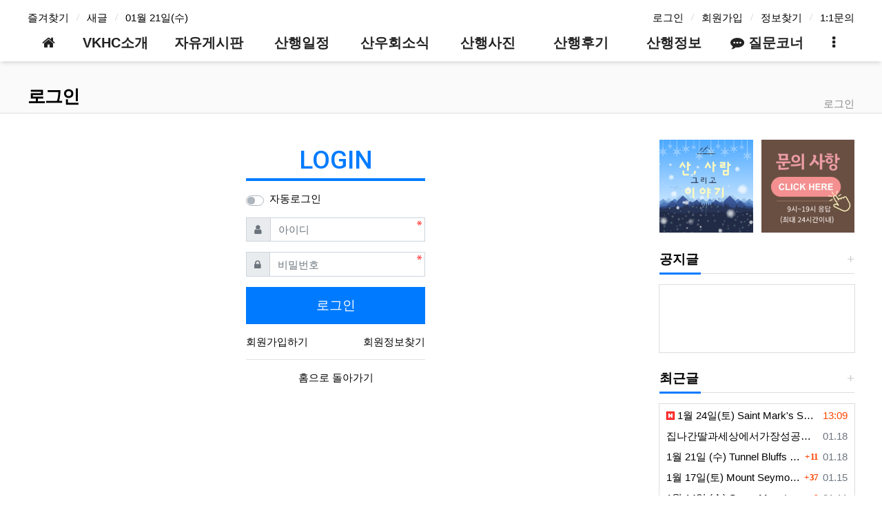

--- FILE ---
content_type: text/html; charset=utf-8
request_url: https://vkhc.com/bbs/login.php?&url=https%3A%2F%2Fvkhc.com%2Fbbs%2Fboard.php%3Fbo_table%3Dnotice
body_size: 34843
content:
<!doctype html>
<html lang="ko" class="is-pc">
<head>
<meta charset="utf-8">
<meta http-equiv="imagetoolbar" content="no">
<meta http-equiv="X-UA-Compatible" content="IE=edge">
<title>로그인 | 밴쿠버한인산우회</title>
<link rel="stylesheet" href="https://vkhc.com/nariya/app/bs4/css/bootstrap.min.css" type="text/css">
<link rel="stylesheet" href="https://vkhc.com/nariya/css/nariya.css" type="text/css">
<link rel="stylesheet" href="https://vkhc.com/theme/NB-Basic/css/theme.css" type="text/css">
<link rel="stylesheet" href="https://vkhc.com/theme/NB-Basic/css/font/Apple-SD-Gothic-Neo-15px.css" type="text/css">
<link rel="stylesheet" href="https://vkhc.com/theme/NB-Basic/css/color/Basic.css" type="text/css">
<link rel="stylesheet" href="https://vkhc.com/nariya/app/owlcarousel/assets/owl.carousel.css?ver=2303229">
<link rel="stylesheet" href="https://vkhc.com/theme/NB-Basic/layout/lnb/lnb-vkhc/lnb.css?ver=2303229">
<link rel="stylesheet" href="https://vkhc.com/theme/NB-Basic/layout/menu/menu-vkhc/menu.css?ver=2303229">
<link rel="stylesheet" href="https://vkhc.com/theme/NB-Basic/layout/title/title-basic/title.css?ver=2303229">
<link rel="stylesheet" href="https://vkhc.com/skin/member/NB-Basic/style.css?ver=2303229">
<link rel="stylesheet" href="https://vkhc.com/theme/NB-Basic/widget/basic-banner/widget.css?ver=2303229">
<link rel="stylesheet" href="https://vkhc.com/theme/NB-Basic/widget/basic-wr-list/widget.css?ver=2303229">
<link rel="stylesheet" href="https://vkhc.com/theme/NB-Basic/widget/basic-wr-comment-list/widget.css?ver=2303229">
<link rel="stylesheet" href="https://vkhc.com/theme/NB-Basic/layout/footer/footer-vkhc/footer.css?ver=2303229">
<link rel="stylesheet" href="https://vkhc.com/theme/NB-Basic/layout/sidebar/sidebar-basic/sidebar.css?ver=2303229">
<link rel="stylesheet" href="https://vkhc.com/js/font-awesome/css/font-awesome.min.css" type="text/css">
<script>
// 자바스크립트에서 사용하는 전역변수 선언
var g5_url       = "https://vkhc.com";
var g5_bbs_url   = "https://vkhc.com/bbs";
var g5_is_member = "";
var g5_is_admin  = "";
var g5_is_mobile = "";
var g5_bo_table  = "";
var g5_sca       = "";
var g5_editor    = "";
var g5_plugin_url = "https://vkhc.com/plugin";
var g5_cookie_domain = ".vkhc.com";
</script>
<script src="https://vkhc.com/nariya/js/jquery-3.5.1.min.js"></script>
<script src="https://vkhc.com/nariya/js/common.js?ver=2304171"></script>
<script src="https://vkhc.com/js/wrest.js?ver=2304171"></script>
<script src="https://vkhc.com/js/placeholders.min.js"></script>
<script src="https://vkhc.com/nariya/app/bs4/js/bootstrap.bundle.min.js"></script>
<script src="https://vkhc.com/nariya/js/nariya.js?ver=2304171"></script>
<script src="https://vkhc.com/theme/NB-Basic/js/theme.js"></script>
<script src="https://vkhc.com/theme/NB-Basic/layout/lnb/lnb-vkhc/lnb.js?ver=2304171"></script>
<script src="https://vkhc.com/nariya/app/owlcarousel/owl.carousel.min.js?ver=2304171"></script>
<script src="https://vkhc.com/theme/NB-Basic/layout/sidebar/sidebar-basic/sidebar.js?ver=2304171"></script>
</head>
<body class="responsive is-square">
<style>
	.nt-container { max-width:1200px; }
	.no-responsive .wrapper { min-width:1240px; }
</style>
<div class="wrapper m-auto overflow-hidden">
	<div id="nt_header">
		<div id="nt_sticky">
		
<aside id="nt_lnb" class="d-none d-md-block f-de font-weight-normal">
	<h3 class="sr-only">상단 네비</h3>
	<div class="nt-container clearfix pt-3 px-3 px-sm-4 px-xl-0">
		<!-- LNB Left -->
		<ul class="float-left">
			<li><a href="javascript:;" id="favorite">즐겨찾기</a></li>
			<li><a href="https://vkhc.com/bbs/new.php">새글</a></li>
			<li><a>01월 21일(수)</a></li>
		</ul>
		<!-- LNB Right -->
		<ul class="float-right">
					<li><a href="https://vkhc.com/bbs/login.php?url=https%3A%2F%2Fvkhc.com%2Fbbs%2Fboard.php%3Fbo_table%3Dnotice">로그인</a></li>
			<li><a href="https://vkhc.com/bbs/register.php">회원가입</a></li>
			<li><a href="https://vkhc.com/bbs/password_lost.php" class="win_password_lost">정보찾기</a></li>
								<li><a href="https://vkhc.com/bbs/qalist.php">1:1문의</a></li>
			
			
				</ul>
	</div>
</aside>
<style>
#nt_menu .me-sw { 
	width:170px; 
}
</style>
<div id="nt_menu_wrap">

	<!-- Mobile Header -->
	<header id="header_mo" class="d-block d-md-none">
		<div class="bg-black px-3 px-sm-4">
			<h3 class="clearfix text-center f-mo font-weight-bold en">
				<a href="javascript:;" onclick="sidebar_open('sidebar-menu');" class="float-left">
					<i class="fa fa-bars" aria-hidden="true"></i>
					<span class="sr-only">메뉴</span>
				</a>
				<a data-toggle="collapse" href="#search_mo" aria-expanded="false" aria-controls="search_mo" class="float-right">
					<i class="fa fa-search" aria-hidden="true"></i>
					<span class="sr-only">검색</span>
				</a>
				<!-- Mobile Logo -->
				<a href="https://vkhc.com" class="logo-text">
					VKHC 밴쿠버한인산우회				</a>
			</h3>
		</div>

		<!-- Mobile Search -->
		<div id="search_mo" class="collapse">
			<div class="mb-0 p-3 px-sm-4 d-block d-lg-none bg-light border-bottom">
				<form name="mosearch" method="get" action="https://vkhc.com/bbs/search.php" onsubmit="return tsearch_submit(this);" class="mb-0">
				<input type="hidden" name="sfl" value="wr_subject||wr_content">
				<input type="hidden" name="sop" value="and">
					<div class="input-group">
						<input id="mo_top_search" type="text" name="stx" class="form-control" value="" placeholder="검색어">
						<span class="input-group-append">
							<button type="submit" class="btn btn-primary"><i class="fa fa-search"></i></button>
						</span>
					</div>
				</form>
			</div>
		</div>
	</header>

	<nav id="nt_menu" class="bg-white d-none d-md-block font-weight-normal">
		<h3 class="sr-only">메인 메뉴</h3>
		<div class="nt-container">
			<div class="d-flex">
				<div class="flex-grow-1 order-2 me-list">
					<ul class="row m-0 me-ul nav-slide">
											<li class="col p-0 me-li">
							<a class="me-a f-md en" href="https://vkhc.com/about" target="_self">
								<i class="fa empty" aria-hidden="true"></i>
								VKHC소개							</a>
													</li>
											<li class="col p-0 me-li">
							<a class="me-a f-md en" href="https://vkhc.com/free" target="_self">
								<i class="fa empty" aria-hidden="true"></i>
								자유게시판							</a>
													</li>
											<li class="col p-0 me-li">
							<a class="me-a f-md en" href="https://vkhc.com/schedule" target="_self">
								<i class="fa empty" aria-hidden="true"></i>
								산행일정							</a>
													</li>
											<li class="col p-0 me-li">
							<a class="me-a f-md en" href="https://vkhc.com/notice" target="_self">
								<i class="fa empty" aria-hidden="true"></i>
								산우회소식							</a>
													</li>
											<li class="col p-0 me-li">
							<a class="me-a f-md en" href="https://vkhc.com/bbs/group.php?gr_id=photo" target="_self">
								<i class="fa empty" aria-hidden="true"></i>
								산행사진							</a>
															<div class="sub-slide sub-1div">
									<ul class="sub-1dul">
																			
										<li class="sub-1dli">
											<a href="https://vkhc.com/gallery" class="me-sh sub-1da" target="_self">
												<i class="fa empty fa-fw" aria-hidden="true"></i>
												산행사진											</a>
																					</li>
																			
										<li class="sub-1dli">
											<a href="https://vkhc.com/open" class="me-sh sub-1da" target="_self">
												<i class="fa empty fa-fw" aria-hidden="true"></i>
												산행영상											</a>
																					</li>
																			
										<li class="sub-1dli">
											<a href="https://vkhc.com/video" class="me-sh sub-1da" target="_self">
												<i class="fa empty fa-fw" aria-hidden="true"></i>
												일반사진											</a>
																					</li>
																			
										<li class="sub-1dli">
											<a href="https://vkhc.com/movie" class="me-sh sub-1da" target="_self">
												<i class="fa empty fa-fw" aria-hidden="true"></i>
												기타영상											</a>
																					</li>
																		</ul>
								</div>
													</li>
											<li class="col p-0 me-li">
							<a class="me-a f-md en" href="https://vkhc.com/review" target="_self">
								<i class="fa empty" aria-hidden="true"></i>
								산행후기							</a>
													</li>
											<li class="col p-0 me-li">
							<a class="me-a f-md en" href="https://vkhc.com/tips" target="_self">
								<i class="fa empty" aria-hidden="true"></i>
								산행정보							</a>
													</li>
											<li class="col p-0 me-li">
							<a class="me-a f-md en" href="#" target="_self">
								<i class="fa fa-commenting" aria-hidden="true"></i>
								질문코너							</a>
															<div class="sub-slide sub-1div">
									<ul class="sub-1dul">
																														<li class="sub-1line"><a class="me-sh sub-1da">문의사항</a></li>
										
										<li class="sub-1dli">
											<a href="https://open.kakao.com/o/sXliGcUh" class="me-sh sub-1da" target="_self">
												<i class="fa fa-commenting fa-fw" aria-hidden="true"></i>
												1:1 문의											</a>
																					</li>
																			
										<li class="sub-1dli">
											<a href="https://vkhc.com/bbs/faq.php" class="me-sh sub-1da" target="_self">
												<i class="fa fa-weixin fa-fw" aria-hidden="true"></i>
												자주하는질문											</a>
																					</li>
																		</ul>
								</div>
													</li>
															</ul>							
				</div>
								
				<div class="me-icon order-1 me-li">
					<a href="https://vkhc.com" class="me-a f-md" title="Home">
						<i class="fa fa-home" aria-hidden="true"></i>
					</a>
				</div>

				<div class="me-icon order-3 me-li">
					<a href="javascript:;" onclick="sidebar_open('sidebar-menu'); return false;" class="me-a f-md" title="마이메뉴">
						<i class="fa fa-ellipsis-v" aria-hidden="true"></i>
					</a>
				</div>
			</div>
		</div>
	</nav>

	<!-- 전체 메뉴 -->
	<nav id="nt_menu_all" class="d-none d-md-block f-de font-weight-normal bg-white">
		<h3 class="sr-only">전체 메뉴</h3>
		<div id="menu_all" class="collapse">
			<div class="nt-container pt-4 px-3 px-sm-4 px-xl-0">
				<div class="row row-cols-2 row-cols-sm-3 row-cols-md-4 row-cols-lg-6">
									<div class="col">
						<a class="d-block py-2 text-center border-bottom border-primary" href="https://vkhc.com/about" target="_self">
							<h5>
								<i class="fa empty" aria-hidden="true"></i>
								<strong>VKHC소개</strong>
							</h5>
						</a>
											</div>
									<div class="col">
						<a class="d-block py-2 text-center border-bottom border-primary" href="https://vkhc.com/free" target="_self">
							<h5>
								<i class="fa empty" aria-hidden="true"></i>
								<strong>자유게시판</strong>
							</h5>
						</a>
											</div>
									<div class="col">
						<a class="d-block py-2 text-center border-bottom border-primary" href="https://vkhc.com/schedule" target="_self">
							<h5>
								<i class="fa empty" aria-hidden="true"></i>
								<strong>산행일정</strong>
							</h5>
						</a>
											</div>
									<div class="col">
						<a class="d-block py-2 text-center border-bottom border-primary" href="https://vkhc.com/notice" target="_self">
							<h5>
								<i class="fa empty" aria-hidden="true"></i>
								<strong>산우회소식</strong>
							</h5>
						</a>
											</div>
									<div class="col">
						<a class="d-block py-2 text-center border-bottom border-primary" href="https://vkhc.com/bbs/group.php?gr_id=photo" target="_self">
							<h5>
								<i class="fa empty" aria-hidden="true"></i>
								<strong>산행사진</strong>
							</h5>
						</a>
													<ul class="p-3">
							
								
								<li class="pb-1 sub-li">
									<a href="https://vkhc.com/gallery" class="sub-a" target="_self">
										<i class="fa empty fa-fw" aria-hidden="true"></i>
										산행사진									</a>
								</li>
							
								
								<li class="pb-1 sub-li">
									<a href="https://vkhc.com/open" class="sub-a" target="_self">
										<i class="fa empty fa-fw" aria-hidden="true"></i>
										산행영상									</a>
								</li>
							
								
								<li class="pb-1 sub-li">
									<a href="https://vkhc.com/video" class="sub-a" target="_self">
										<i class="fa empty fa-fw" aria-hidden="true"></i>
										일반사진									</a>
								</li>
							
								
								<li class="pb-1 sub-li">
									<a href="https://vkhc.com/movie" class="sub-a" target="_self">
										<i class="fa empty fa-fw" aria-hidden="true"></i>
										기타영상									</a>
								</li>
														</ul>
											</div>
									<div class="col">
						<a class="d-block py-2 text-center border-bottom border-primary" href="https://vkhc.com/review" target="_self">
							<h5>
								<i class="fa empty" aria-hidden="true"></i>
								<strong>산행후기</strong>
							</h5>
						</a>
											</div>
				</tr><tr>
					<div class="col">
						<a class="d-block py-2 text-center border-bottom border-primary" href="https://vkhc.com/tips" target="_self">
							<h5>
								<i class="fa empty" aria-hidden="true"></i>
								<strong>산행정보</strong>
							</h5>
						</a>
											</div>
									<div class="col">
						<a class="d-block py-2 text-center border-bottom border-primary" href="#" target="_self">
							<h5>
								<i class="fa fa-commenting" aria-hidden="true"></i>
								<strong>질문코너</strong>
							</h5>
						</a>
													<ul class="p-3">
							
																	<li class="sub-line text-black-50 pb-1 pt-2">문의사항</li>
								
								<li class="pb-1 sub-li">
									<a href="https://open.kakao.com/o/sXliGcUh" class="sub-a" target="_self">
										<i class="fa fa-commenting fa-fw" aria-hidden="true"></i>
										1:1 문의									</a>
								</li>
							
								
								<li class="pb-1 sub-li">
									<a href="https://vkhc.com/bbs/faq.php" class="sub-a" target="_self">
										<i class="fa fa-weixin fa-fw" aria-hidden="true"></i>
										자주하는질문									</a>
								</li>
														</ul>
											</div>
								</div>

				<div class="text-center">
					<a href="javascript:;" class="btn border-0" data-toggle="collapse" data-target="#menu_all" title="닫기">
						<i class="fa fa-chevron-up fa-lg text-primary" aria-hidden="true"></i>
						<span class="sr-only">전체메뉴 닫기</span>	
					</a>
				</div>
			</div>
		</div>
	</nav><!-- #nt_menu_all -->
</div><!-- #nt_menu_wrap -->

<script>
$(document).ready(function() {
	// 메뉴
	$('#nt_menu .nav-slide').nariya_menu();
});
</script>
<script>
// 메뉴 상단 고정
function sticky_menu (e) {

	e.preventDefault();

	var scroll_n = window.scrollY || document.documentElement.scrollTop;
	var sticky_h = $("#nt_sticky").height();
	var menu_h = $("#nt_menu_wrap").height();

	if (scroll_n > (sticky_h - menu_h)) {
		$("#nt_menu_wrap").addClass("me-sticky");
		$("#nt_sticky").css('height', sticky_h + 'px');
	} else {
		$("#nt_sticky").css('height', 'auto');
		$("#nt_menu_wrap").removeClass("me-sticky");
	}
}
$(window).on('load', function () {
	$(window).scroll(sticky_menu);
	$(window).resize(sticky_menu);
});
</script>
		</div>
		
<!-- Page Title -->
<div id="nt_title" class="font-weight-normal">
	<div class="nt-container px-3 px-sm-4 px-xl-0">
		<div class="d-flex pb-1">
			<div class="align-self-end page-title en text-nowrap">
								<strong>로그인</strong>
			</div>
			<div class="align-self-end ml-auto d-none d-sm-block">
				<nav aria-label="breadcrumb" class="f-sm">
					<ol class="breadcrumb bg-transparent p-0 m-0">
																			<li class="breadcrumb-item active mb-0" aria-current="page">
								<a href="#">로그인</a>
							</li>
																	</ol>
				</nav>
			</div>
		</div>
	</div>
</div>
	</div><!-- #nt_header -->

	<div id="nt_body" class="nt-body px-0 px-sm-4">
			<div class="nt-container py-3 py-sm-4">
					<div class="row na-row">
				<div class="col-md-9 na-col">
			
<section id="mb_login" class="f-de py-4 m-auto" style="max-width:260px;">
	<form name="flogin" action="https://vkhc.com/bbs/login_check.php" onsubmit="return flogin_submit(this);" method="post" autocomplete="off">
	<input type="hidden" name="url" value="https%3A%2F%2Fvkhc.com%2Fbbs%2Fboard.php%3Fbo_table%3Dnotice">

		<h1 class="text-primary text-center text-uppercase mb-1">
			Login
		</h1>

		<div class="bg-primary" style="height:4px;"></div>

		<div class="form-group my-3">
			<div class="custom-control custom-switch">
			  <input type="checkbox" name="auto_login" class="custom-control-input remember-me" id="login_auto_login">
			  <label class="custom-control-label float-left" for="login_auto_login">자동로그인</label>
			</div>
		</div>

		<div class="form-group">
			<label for="login_id" class="sr-only">아이디<strong class="sr-only"> 필수</strong></label>			
			<div class="input-group">
				<div class="input-group-prepend">
					<span class="input-group-text"><i class="fa fa-user text-muted"></i></span>
				</div>
				<input type="text" name="mb_id" id="login_id" class="form-control required" placeholder="아이디">
			</div>
		</div>
		<div class="form-group">	
			<label for="login_pw" class="sr-only">비밀번호<strong class="sr-only"> 필수</strong></label>
			<div class="input-group">
				<div class="input-group-prepend">
					<span class="input-group-text"><i class="fa fa-lock text-muted"></i></span>
				</div>
				<input type="password" name="mb_password" id="login_pw" class="form-control required" placeholder="비밀번호">
			</div>
		</div>

		<div class="form-group">
			<button type="submit" class="btn btn-primary btn-block p-3 en">
				<h5>로그인</h5>
			</button>    
		</div>	

		<div class="clearfix">
			<a href="https://vkhc.com/bbs/register.php" class="float-left">
				회원가입하기
			</a>
			<a href="https://vkhc.com/bbs/password_lost.php" class="win_password_lost float-right">
				회원정보찾기
			</a>
		</div>

	</form>

	
	<p class="text-center px-3 pt-3 mt-3 border-top">
		<a href="https://vkhc.com">홈으로 돌아가기</a>
	</p>

</section>


<script>
function flogin_submit(f) {

    if( $( document.body ).triggerHandler( 'login_sumit', [f, 'flogin'] ) !== false ){
        return true;
    }
    return false;
}
</script>
<!-- } 로그인 끝 -->

							</div>
				<div class="col-md-3 na-col">
					

	

<div class="mt-3 mb-4">
		


<ul id="banner_lhungorqsmepftjki" class="owl-carousel basic-banner">
			<li class="item">
			<div class="img-wrap" style="padding-bottom:100%;">
				<div class="img-item">
					<a href="javascript:;" target="_self">
						<img src="https://vkhc.com/theme/NB-Basic/storage/image/thumb-title-산사람이야기(겨울)_200x200.png" alt="" >
					</a>
				</div>
			</div>
		</li>
			<li class="item">
			<div class="img-wrap" style="padding-bottom:100%;">
				<div class="img-item">
					<a href="https://open.kakao.com/o/sXliGcUh" target="_self">
						<img src="https://vkhc.com/theme/NB-Basic/storage/image/thumb-title-산행_200x200.png" alt="" >
					</a>
				</div>
			</div>
		</li>
	
	</ul>

<script>
$(document).ready(function(){
	$('#banner_lhungorqsmepftjki').owlCarousel({
		autoplay:false,
		autoplayHoverPause:true,
		loop:true,
		item:2,
		margin:12,
		stagePadding: 0,
		nav:true,
		dots:false,
		navText:["<i class='fa fa-angle-left'></i>","<i class='fa fa-angle-right'></i>"],
		responsive:{
			0:{ items:2 },
			575:{ items:1 },
			767:{ items:1 },
			991:{ items:1 },
			1199:{ items:2 }
		}
	});
});
</script>
</div>


<!-- 위젯 시작 -->
<h3 class="h3 f-lg en">
	<a href="https://vkhc.com/notice">
		<span class="float-right more-plus"></span>
		공지글
	</a>
</h3>
<hr class="hr"/>
<div class="mt-3 mb-4">
	
	

<div class="jj-wbox">

	<ul class="na-list mt-n1">
	
	<li class="f-de text-muted text-center px-4 py-5">
		
	</li>
	</ul>
</div>



</div>
<!-- 위젯 끝-->

<!-- 위젯 시작 -->
<h3 class="h3 f-lg en mb-1">
	<a href="https://vkhc.com/bbs/new.php?view=w">
		<span class="float-right more-plus"></span>
		최근글
	</a>
</h3>
<hr class="hr"/>
<div class="mt-3 mb-4">
	
	

<div class="jj-wbox">

	<ul class="na-list mt-n1">
		<li class="px-3 px-sm-0">
		<div class="na-title">
			<div class="float-right text-muted f-sm font-weight-normal ml-2">
				<span class="sr-only">등록일</span>
				<span class="orangered">13:09</span>			</div>
			<div class="na-item">
				<a href="https://vkhc.com/schedule/1%EC%9B%94-24%EC%9D%BC%ED%86%A0-saint-marks-summit-cypress-west-vancouver/" class="na-subject">
					<span class="na-icon na-new"></span>					1월 24일(토) Saint Mark's Summit (Cypress, West Vancouver)				</a>
							</div>
		</div>
	</li>
	<li class="px-3 px-sm-0">
		<div class="na-title">
			<div class="float-right text-muted f-sm font-weight-normal ml-2">
				<span class="sr-only">등록일</span>
				01.18			</div>
			<div class="na-item">
				<a href="https://vkhc.com/free/%EC%A7%91%EB%82%98%EA%B0%84%EB%94%B8%EA%B3%BC%EC%84%B8%EC%83%81%EC%97%90%EC%84%9C%EA%B0%80%EC%9E%A5%EC%84%B1%EA%B3%B5%ED%95%9C%EC%A2%85%EA%B5%90/" class="na-subject">
										집나간딸과세상에서가장성공한종교				</a>
							</div>
		</div>
	</li>
	<li class="px-3 px-sm-0">
		<div class="na-title">
			<div class="float-right text-muted f-sm font-weight-normal ml-2">
				<span class="sr-only">등록일</span>
				01.18			</div>
			<div class="na-item">
				<a href="https://vkhc.com/schedule/1%EC%9B%94-21%EC%9D%BC-%EC%88%98-tunnel-bluffs-lions-bay/" class="na-subject">
										1월 21일 (수) Tunnel Bluffs (Lions Bay) + Portean Cove 1박 Camping				</a>
									<div class="na-info">
						<span class="count-plus orangered">
							<span class="sr-only">댓글</span>
							11						</span>
					</div>
							</div>
		</div>
	</li>
	<li class="px-3 px-sm-0">
		<div class="na-title">
			<div class="float-right text-muted f-sm font-weight-normal ml-2">
				<span class="sr-only">등록일</span>
				01.15			</div>
			<div class="na-item">
				<a href="https://vkhc.com/schedule/1%EC%9B%94-17%EC%9D%BC%ED%86%A0-mount-seymour-north-vancouver/" class="na-subject">
										1월 17일(토) Mount Seymour (North Vancouver)				</a>
									<div class="na-info">
						<span class="count-plus orangered">
							<span class="sr-only">댓글</span>
							37						</span>
					</div>
							</div>
		</div>
	</li>
	<li class="px-3 px-sm-0">
		<div class="na-title">
			<div class="float-right text-muted f-sm font-weight-normal ml-2">
				<span class="sr-only">등록일</span>
				01.11			</div>
			<div class="na-item">
				<a href="https://vkhc.com/schedule/1%EC%9B%94-14%EC%9D%BC-%EC%88%98-sugar-mountain-diez-vistas/" class="na-subject">
										1월 14일 (수) Sugar Mountain (Diez Vistas)				</a>
									<div class="na-info">
						<span class="count-plus orangered">
							<span class="sr-only">댓글</span>
							8						</span>
					</div>
							</div>
		</div>
	</li>
	<li class="px-3 px-sm-0">
		<div class="na-title">
			<div class="float-right text-muted f-sm font-weight-normal ml-2">
				<span class="sr-only">등록일</span>
				01.07			</div>
			<div class="na-item">
				<a href="https://vkhc.com/notice/2026%EB%85%84-%EC%8B%9C%EC%82%B0%EC%A0%9C-elk-mountain-fraser-valley-south/" class="na-subject">
										2026년 시산제 Elk Mountain (Fraser Valley South)				</a>
							</div>
		</div>
	</li>
	<li class="px-3 px-sm-0">
		<div class="na-title">
			<div class="float-right text-muted f-sm font-weight-normal ml-2">
				<span class="sr-only">등록일</span>
				01.07			</div>
			<div class="na-item">
				<a href="https://vkhc.com/schedule/1%EC%9B%94-10%EC%9D%BC%ED%86%A0-2026%EB%85%84-%EC%8B%9C%EC%82%B0%EC%A0%9C-elk-mountain-fraser-valley/" class="na-subject">
										1월 10일(토) 2026년 시산제 Elk Mountain (Fraser Valley South)				</a>
									<div class="na-info">
						<span class="count-plus orangered">
							<span class="sr-only">댓글</span>
							26						</span>
					</div>
							</div>
		</div>
	</li>

	</ul>
</div>



</div>
<!-- 위젯 끝-->

<!-- 위젯 시작 -->
<h3 class="h3 f-lg en mb-1">
	<a href="https://vkhc.com/bbs/new.php?view=c">
		<span class="float-right more-plus"></span>
		새댓글
	</a>
</h3>
<hr class="hr"/>
<div class="mt-3 mb-4">
	
	

<div class="jj-wbox">

	<ul class="na-list mt-n1">
		<li class="px-3 px-sm-0">
		<div class="na-title">
			<div class="float-right text-muted f-sm font-weight-normal ml-2">
				<span class="sr-only">등록자</span>
				<span class="sv_member">키위</span>
				<span class="sr-only">등록일</span>
				<span class="ml-2">01.20</span>
			</div>
			<div class="na-item">
				<a href="https://vkhc.com/schedule/%EC%B0%B8-198/" class="na-subject">
					<span class="na-icon na-new"></span>					참가합니다				</a>
			</div>
		</div>
	</li>
	<li class="px-3 px-sm-0">
		<div class="na-title">
			<div class="float-right text-muted f-sm font-weight-normal ml-2">
				<span class="sr-only">등록자</span>
				<span class="sv_member">레오쌤</span>
				<span class="sr-only">등록일</span>
				<span class="ml-2">01.20</span>
			</div>
			<div class="na-item">
				<a href="https://vkhc.com/schedule/%EC%B0%B8-198/" class="na-subject">
					<span class="na-icon na-new"></span>					참가합니다				</a>
			</div>
		</div>
	</li>
	<li class="px-3 px-sm-0">
		<div class="na-title">
			<div class="float-right text-muted f-sm font-weight-normal ml-2">
				<span class="sr-only">등록자</span>
				<span class="sv_member">Maylee</span>
				<span class="sr-only">등록일</span>
				<span class="ml-2">01.20</span>
			</div>
			<div class="na-item">
				<a href="https://vkhc.com/schedule/%EC%B0%B8-198/" class="na-subject">
					<span class="na-icon na-new"></span>					참석합니다				</a>
			</div>
		</div>
	</li>
	<li class="px-3 px-sm-0">
		<div class="na-title">
			<div class="float-right text-muted f-sm font-weight-normal ml-2">
				<span class="sr-only">등록자</span>
				<span class="sv_member">맥스1</span>
				<span class="sr-only">등록일</span>
				<span class="ml-2">01.20</span>
			</div>
			<div class="na-item">
				<a href="https://vkhc.com/schedule/%EC%B0%B8-198/" class="na-subject">
					<span class="na-icon na-new"></span>					참가합니다.				</a>
			</div>
		</div>
	</li>
	<li class="px-3 px-sm-0">
		<div class="na-title">
			<div class="float-right text-muted f-sm font-weight-normal ml-2">
				<span class="sr-only">등록자</span>
				<span class="sv_member">Sam</span>
				<span class="sr-only">등록일</span>
				<span class="ml-2">01.19</span>
			</div>
			<div class="na-item">
				<a href="https://vkhc.com/schedule/%EC%B0%B8%EA%B0%80%ED%95%A9%EB%8B%88%EB%8B%A4-1%EB%B0%95-2/" class="na-subject">
										참가합니다. 1박				</a>
			</div>
		</div>
	</li>
	<li class="px-3 px-sm-0">
		<div class="na-title">
			<div class="float-right text-muted f-sm font-weight-normal ml-2">
				<span class="sr-only">등록자</span>
				<span class="sv_member">sep1</span>
				<span class="sr-only">등록일</span>
				<span class="ml-2">01.19</span>
			</div>
			<div class="na-item">
				<a href="https://vkhc.com/schedule/%EC%B0%B8%EA%B0%80%ED%95%A9%EB%8B%88%EB%8B%A4-1%EB%B0%95-1/" class="na-subject">
										참가합니다. 1박.				</a>
			</div>
		</div>
	</li>
	<li class="px-3 px-sm-0">
		<div class="na-title">
			<div class="float-right text-muted f-sm font-weight-normal ml-2">
				<span class="sr-only">등록자</span>
				<span class="sv_member">mimo</span>
				<span class="sr-only">등록일</span>
				<span class="ml-2">01.18</span>
			</div>
			<div class="na-item">
				<a href="https://vkhc.com/schedule/%EC%B0%B8%EA%B0%80-1%EB%B0%95/" class="na-subject">
										참가, 1박				</a>
			</div>
		</div>
	</li>

	</ul>
</div>

</div>
<!-- 위젯 끝-->
				</div>
			</div>
				</div><!-- .nt-container -->
		</div><!-- .nt-body -->

	
<footer id="nt_footer" class="f-de font-weight-normal">
	<nav class="nt-links">
		<div class="nt-container py-2 px-3 px-sm-4 px-xl-0">
			<h3 class="sr-only">하단 네비</h3>
			<ul class="float-md-right text-center text-md-left">
				<li><a href="https://vkhc.com/bbs/qalist.php">문의하기</a></li>
				<li><a href="https://vkhc.com/bbs/login.php?url=https%3A%2F%2Fvkhc.com%2Fbbs%2Fboard.php%3Fbo_table%3Dnotice&amp;device=mobile">모바일버전</a></li>
			</ul>
			<div class="clearfix"></div>
		</div>
	</nav>
	<div class="nt-container py-4 px-3 px-sm-4 px-xl-0">
		<h3 class="sr-only">카피라이트</h3>
		<div class="text-center text-muted">
			<strong class="text-dark">Copyright<i class="fa fa-copyright"></i> 1997-2026 밴쿠버한인산우회</strong>
		</div>

		<br><br>
	</div>
</footer></div><!-- .wrapper -->

<aside id="nt_sidebar" class="h-100 bg-light font-weight-normal">

	<!-- Top Head -->
	<div class="sidebar-head na-shadow bg-primary px-3 mb-0">
		<h3 class="clearfix text-center f-mo font-weight-bold en">
			<a href="https://vkhc.com" class="float-right d-block d-md-none">
				<i class="fa fa-home text-white" aria-hidden="true"></i>
				<span class="sr-only">홈으로</span>
			</a>
			<a href="javascript:;" class="float-left sidebar-close" title="닫기">
				<i class="fa fa-times-circle text-white" aria-hidden="true"></i>
				<span class="sr-only">닫기</span>
			</a>
			<a href="https://vkhc.com" class="text-white">
				VKHC 밴쿠버한인산우회			</a>
		</h3>
	</div>

	<!-- sidebar-content : 스크롤바 생성을 위해서 -->
	<div class="sidebar-content">

		<!-- Icon -->
		<div class="px-3">
			<ul class="d-flex justify-content-between text-center f-de mt-3 mb-2">
							<li>
					<a href="https://vkhc.com/bbs/faq.php">
						<i class="fa fa-exclamation circle light-circle normal" aria-hidden="true"></i>
						<span class="d-block mt-2">FAQ</span>
					</a>
				</li>				
				<li>
					<a href="https://vkhc.com/bbs/qalist.php">
						<i class="fa fa-comments-o circle light-circle normal" aria-hidden="true"></i>
						<span class="d-block mt-2">1:1 문의</span>
					</a>
				</li>
			</ul>
		</div>

		<!-- Login -->
					<div class="clearfix d-md-none px-3 py-2 f-de border-top">
				<div class="float-left">
					<a href="https://vkhc.com/bbs/login.php?url=https%3A%2F%2Fvkhc.com%2Fbbs%2Fboard.php%3Fbo_table%3Dnotice">
						<i class="fa fa-exclamation-circle" aria-hidden="true"></i>
						<b>로그인</b> 해주세요.
					</a>
				</div>
				<div class="float-right">
					<a href="https://vkhc.com/bbs/register.php">
						회원가입
					</a>
					<span class="na-bar"></span>
					<a href="https://vkhc.com/bbs/password_lost.php" class="win_password_lost">
						정보찾기
					</a>
				</div>
			</div>
		
		
		<div id="nt_sidebar_menu">
			<ul class="me-ul border-top">
						<li class="me-li">
								<a class="me-a" href="https://vkhc.com/about" target="_self">
					<i class="fa empty fa-fw" aria-hidden="true"></i>
					VKHC소개				</a>

							</li>
						<li class="me-li">
								<a class="me-a" href="https://vkhc.com/free" target="_self">
					<i class="fa empty fa-fw" aria-hidden="true"></i>
					자유게시판				</a>

							</li>
						<li class="me-li">
								<a class="me-a" href="https://vkhc.com/schedule" target="_self">
					<i class="fa empty fa-fw" aria-hidden="true"></i>
					산행일정				</a>

							</li>
						<li class="me-li">
								<a class="me-a" href="https://vkhc.com/notice" target="_self">
					<i class="fa empty fa-fw" aria-hidden="true"></i>
					산우회소식				</a>

							</li>
						<li class="me-li">
									<i class="fa fa-caret-down tree-toggle me-i"></i>
								<a class="me-a" href="https://vkhc.com/bbs/group.php?gr_id=photo" target="_self">
					<i class="fa empty fa-fw" aria-hidden="true"></i>
					산행사진				</a>

									<ul class="me-ul1 tree off">
											
						<li class="me-li1">

							
							<a class="me-a1" href="https://vkhc.com/gallery" target="_self">
								<i class="fa empty fa-fw" aria-hidden="true"></i>
								산행사진							</a>
													</li>
											
						<li class="me-li1">

							
							<a class="me-a1" href="https://vkhc.com/open" target="_self">
								<i class="fa empty fa-fw" aria-hidden="true"></i>
								산행영상							</a>
													</li>
											
						<li class="me-li1">

							
							<a class="me-a1" href="https://vkhc.com/video" target="_self">
								<i class="fa empty fa-fw" aria-hidden="true"></i>
								일반사진							</a>
													</li>
											
						<li class="me-li1">

							
							<a class="me-a1" href="https://vkhc.com/movie" target="_self">
								<i class="fa empty fa-fw" aria-hidden="true"></i>
								기타영상							</a>
													</li>
										</ul>
							</li>
						<li class="me-li">
								<a class="me-a" href="https://vkhc.com/review" target="_self">
					<i class="fa empty fa-fw" aria-hidden="true"></i>
					산행후기				</a>

							</li>
						<li class="me-li">
								<a class="me-a" href="https://vkhc.com/tips" target="_self">
					<i class="fa empty fa-fw" aria-hidden="true"></i>
					산행정보				</a>

							</li>
						<li class="me-li">
									<i class="fa fa-caret-down tree-toggle me-i"></i>
								<a class="me-a" href="#" target="_self">
					<i class="fa fa-commenting fa-fw" aria-hidden="true"></i>
					질문코너				</a>

									<ul class="me-ul1 tree off">
																		<li class="me-line1"><a class="me-a1">문의사항</a></li>
						
						<li class="me-li1">

							
							<a class="me-a1" href="https://open.kakao.com/o/sXliGcUh" target="_self">
								<i class="fa fa-commenting fa-fw" aria-hidden="true"></i>
								1:1 문의							</a>
													</li>
											
						<li class="me-li1">

							
							<a class="me-a1" href="https://vkhc.com/bbs/faq.php" target="_self">
								<i class="fa fa-weixin fa-fw" aria-hidden="true"></i>
								자주하는질문							</a>
													</li>
										</ul>
							</li>
									</ul>
		</div>

	
	</div>
</aside>

<div id="nt_sidebar_mask" class="sidebar-close"></div>

<!-- 상단이동 버튼 -->
<div id="nt_bottom">
	<div id="nt_top" class="go-btn">
		<span class="go-top cursor"><i class="fa fa-chevron-up"></i></span>
		<span class="go-bottom cursor"><i class="fa fa-chevron-down"></i></span>
	</div>
</div>
<!-- } 하단 끝 -->
<script>
function nt_body_size() {
	var $nt_body = $(window).height() - $('#nt_header').height() - $('#nt_footer').height();
	$('#nt_body').css('min-height', $nt_body);
}
$(document).ready(function() {
	// 컨텐츠 영역 최소 높이
	nt_body_size();
	$(window).resize(function() {
		nt_body_size();
	});
});
</script>
<!-- Nariya 나리야빌더 1.2.17 -->



</body>
</html>


--- FILE ---
content_type: text/css
request_url: https://vkhc.com/theme/NB-Basic/layout/lnb/lnb-vkhc/lnb.css?ver=2303229
body_size: 522
content:
@charset "utf-8";

/********************************************************
■ LNB
********************************************************/
#nt_lnb ul { 
	list-style: none; 
	margin: 0; 
}
#nt_lnb ul > li { 
	float: left; 
	padding: 0 13px; 
}
#nt_lnb ul > li::after { 
	font-family: dotum;
	font-weight: normal;
	float: right; 
	color:#ccc; 
	content: "/"; 
	margin-right:-15px;
}
#nt_lnb ul > li:first-child { 
	padding-left:0;
}
#nt_lnb ul > li:last-child { 
	padding-right:0;
}
#nt_lnb ul > li:last-child::after { 
	content: ""; 
	margin-right:0; 
}
#nt_lnb ul > li > a { 
	float:left;
	white-space:nowrap;	
}
#nt_lnb .dropdown-toggle::after {
	color:#ccc;
}

--- FILE ---
content_type: text/css
request_url: https://vkhc.com/theme/NB-Basic/layout/menu/menu-vkhc/menu.css?ver=2303229
body_size: 3307
content:
@charset "utf-8";

/********************************************************
■ Mobile Header
********************************************************/
#header_mo { 
	box-shadow: 0px 5px 5px -2px rgba(50, 60, 70, 0.15); 
	-webkit-box-shadow: 0px 5px 5px -2px rgba(50, 60, 70, 0.15); 
	-moz-box-shadow: 0px 5px 5px -2px rgba(50, 60, 70, 0.15); 

	background:white;
}

/********************************************************
■ PC Menu
********************************************************/
#nt_menu { 
	position:relative; 
	z-index:20;
	box-shadow: 0px 5px 5px -2px rgba(50, 60, 70, 0.15); 
	-webkit-box-shadow: 0px 5px 5px -2px rgba(50, 60, 70, 0.15); 
	-moz-box-shadow: 0px 5px 5px -2px rgba(50, 60, 70, 0.15); 
}
#nt_menu .nt-container,
#nt_menu .me-list .me-li,
#nt_menu .sub-1dul,
#nt_menu .sub-1dli {
	position:relative;  
}

#nt_menu .sub-slide { 
	display:none; 
	visibility:visible; 
}
#nt_menu .sub-icon::after { 
	font-family: "FontAwesome"; 
	float: right; 
	position: relative; 
	content: "\f105"; 
}
#nt_menu .me-a { 
	display:block; 
	position:relative;
	text-align:center;
}
#nt_menu .me-icon {
	width:4.0rem;
	text-align:center;
}
#nt_menu .sub-1div { 
	position:absolute; 
	left:0; 
	z-index:21; 
}
#nt_menu .sub-1da { 
	display:block; 
}
#nt_menu .sub-1line { 
	position:relative; 
	display:block;
}

#nt_menu .sub-2div { 
	left:100%; 
	top:0; 
	position:absolute; 
	z-index:22; 
} 
#nt_menu .sub-2dul { }
#nt_menu .sub-2dli { }
#nt_menu .sub-2da { 
	display:block; 
} 
#nt_menu .sub-2line { 
	display:block; 
}
#nt_menu .sub-1div { 
	width:100%; 
	text-align:left; 
}
#nt_menu .sub-1div::before { 
	left: 50%; 
	margin-left:-8px; 
}

/* 스타일 */
#nt_menu .me-a { 
	font-weight:bold;
	color:#222;
}
#nt_menu .me-li.on .me-a,
#nt_menu .me-li:hover .me-a { 
	color:#fff; 
	background:rgba(0,0,0,0.76);
}
#nt_menu .sub-1div {
	position:absolute;
	top:100%;
	left:0;
	background:#fff; 
	box-shadow: 0 6px 12px rgba(0, 0, 0, .175); 
	-webkit-box-shadow: 0 6px 12px rgba(0, 0, 0, .175); 
}
#nt_menu .sub-1da { 
	color:#000; 
	border-bottom: 1px solid #eee;
}
#nt_menu .sub-1dli.on .sub-1da,
#nt_menu .sub-1dli:hover .sub-1da { 
	color:#000; 
	background: #f5f5f5; 
	border-color: #eee;
	font-weight:bold;
}
#nt_menu .sub-1line { 
	color:#000; 
	font-weight:bold; 
	background:#fafafa; 
}
#nt_menu .sub-2div { 
	background: #fff; 
	box-shadow: 0 6px 12px rgba(0, 0, 0, .175); 
	-webkit-box-shadow: 0 6px 12px rgba(0, 0, 0, .175); 
} 
#nt_menu .sub-2da { 
	color:#000; 
	border-bottom: 1px solid #eee; 
} 
#nt_menu .sub-2dli.on .sub-2da,
#nt_menu .sub-2dli:hover .sub-2da { 
	color:#000; 
	background: #fafafa; 
	border-color: #eee;
	font-weight: bold;
}
#nt_menu .sub-2line { 
	color:#000; 
	font-weight:bold; 
	background:#f5f5f5; 
}

/* 서브메뉴 높이설정 : 페딩값으로 조절 */
#nt_menu .me-sh { 
	padding:0.59rem 1.0rem;
}

/********************************************************
■ 전체 메뉴
********************************************************/
#menu_all { 
	-webkit-box-shadow: inset 0px -10px 10px -10px rgba(0,0,0,0.2); 
	-moz-box-shadow: inset 0px -10px 10px -10px rgba(0,0,0,0.2); 
	box-shadow: inset 0px -10px 10px -10px rgba(0,0,0,0.2);
}

#menu_all .sub-a.on {
	font-weight:bold;
}

/* 상단고정시 */
#nt_menu_wrap.me-sticky { 
	position:fixed;
	width:100%; 
	z-index:999; 
	left:0;
	top:0;
}

#header_mo .logo-text { 
	white-space: nowrap;
	overflow: hidden;
	text-overflow: ellipsis;
}


--- FILE ---
content_type: text/css
request_url: https://vkhc.com/theme/NB-Basic/layout/title/title-basic/title.css?ver=2303229
body_size: 799
content:
@charset "utf-8";

/********************************************************
■ Page Title
********************************************************/
#nt_title { 
	background-color: #fafafa; 
	border-bottom:1px solid #dfdfdf; 
}
#nt_title .d-flex { 
	padding-top:2.0rem;
}
#nt_title .page-title { 
	font-size:1.75rem;
	line-height:1.6;
	letter-spacing:-1px; 
}
#nt_title .breadcrumb a {
	color:#888;
}
#nt_title .breadcrumb-item + .breadcrumb-item::before {
	font-family: dotum;
	font-weight: normal;
	color:#aaa;
	content:">";
}
@media all and (max-width:992px) {
	.responsive #nt_title .d-flex { 
		padding-top:1.75rem;
	}
	.responsive #nt_title .page-title { 
		font-size:1.5rem;
	}
}
@media all and (max-width:767px) {
	.responsive #nt_title .d-flex { 
		padding-top:1.5rem; 
	}
	.responsive #nt_title .page-title { 
		font-size:1.35rem;
	}
}
@media all and (max-width:575px) {
	.responsive #nt_title .d-flex { 
		padding-top:1.25rem; 
		font-size:1.25rem;
	}
}

--- FILE ---
content_type: text/css
request_url: https://vkhc.com/theme/NB-Basic/widget/basic-banner/widget.css?ver=2303229
body_size: 1287
content:
@charset "utf-8";

/* 네비 버튼 */
.basic-banner .owl-nav {
	position:absolute;
	right:0;
	top:-2.75rem;
	z-index:1;
}
.basic-banner .owl-nav button {
	width:2.5rem;
	padding:0 !important;
	margin:0 !important;
	border:1px solid #ddd !important;
	background:#fff !important;
	color:#ccc !important;
}
.basic-banner .owl-nav button.owl-prev {
	border-right:0 !important;
}


.jj-wtitle {
	padding-left:0px;
	padding-right:0px;
	padding-top:0px;
	padding-bottom:4px;

	color: #8e8787;
}


.jj-title_icon {
	padding-left:0px;
	padding-right:10px;

	color: #8e8787;
	
    text-shadow: 1px 1px 1px #ccc;
    font-size: 1.3em !important;

}
.jj-title_text {
	padding-left:0px;
	padding-right:0px;

	color: #8e8787;
    font-size: 1.3em !important;
}
.jj-title_more {
	padding-left: 10px;
	padding-right: 0px;
	color: #a1b8d7;
    font-size: 1.2em;
}


.jj-wbox {
	padding-left:10px;
	padding-right:10px;
	padding-top:6px;
	padding-bottom:6px;

	outline: 1px solid #ddd;
	/*
	-webkit-outline-radius: 4px;
	-moz-outline-radius: 4px;
	outline-radius: 4px;
	
	border: 5px solid transparent;
	transition: all 0.2s ease-in-out;
	
	background: #FFFFFF;
	border-radius: 4px;
	box-shadow: 0px 4.6px 5.6px rgba(0,0,0,0.13), 0px 0px 2.9px rgba(0,0,0,0.11);
	*/
	/* box-shadow: inset 0 0 0 0.5px rgba(0, 0, 0, 0.15); */
	/* transition: all .25s ease-in-out; */
}



--- FILE ---
content_type: text/css
request_url: https://vkhc.com/theme/NB-Basic/widget/basic-wr-comment-list/widget.css?ver=2303229
body_size: 886
content:
@charset "utf-8";


.jj-wtitle {
	padding-left:0px;
	padding-right:0px;
	padding-top:0px;
	padding-bottom:4px;

	color: #8e8787;
}


.jj-title_icon {
	padding-left:0px;
	padding-right:10px;

	color: #8e8787;
	
    text-shadow: 1px 1px 1px #ccc;
    font-size: 1.3em !important;

}
.jj-title_text {
	padding-left:0px;
	padding-right:0px;

	color: #8e8787;
    font-size: 1.3em !important;
}
.jj-title_more {
	padding-left: 10px;
	padding-right: 0px;
	color: #a1b8d7;
    font-size: 1.2em;
}


.jj-wbox {
	padding-left:10px;
	padding-right:10px;
	padding-top:6px;
	padding-bottom:6px;

	outline: 1px solid #ddd;
	/*
	-webkit-outline-radius: 4px;
	-moz-outline-radius: 4px;
	outline-radius: 4px;
	
	border: 5px solid transparent;
	transition: all 0.2s ease-in-out;
	
	background: #FFFFFF;
	border-radius: 4px;
	box-shadow: 0px 4.6px 5.6px rgba(0,0,0,0.13), 0px 0px 2.9px rgba(0,0,0,0.11);
	*/
	/* box-shadow: inset 0 0 0 0.5px rgba(0, 0, 0, 0.15); */
	/* transition: all .25s ease-in-out; */
}



--- FILE ---
content_type: text/css
request_url: https://vkhc.com/theme/NB-Basic/layout/sidebar/sidebar-basic/sidebar.css?ver=2303229
body_size: 2582
content:
@charset "utf-8";

/********************************************************
■ SideBar : 사이드바(모바일 메뉴)
********************************************************/

/* sidebar Box */
#nt_sidebar { 
	top: 0; 
	width: 280px; 
	position: fixed; 
	z-index:500;
	box-shadow: 0 0 5px 5px rgba(50, 60, 70, 0.15); 
	-webkit-box-shadow: 0 0 5px 5px rgba(50, 60, 70, 0.15); 
	-moz-box-shadow: 0 0 5px 5px rgba(50, 60, 70, 0.15); 	
}
#nt_sidebar .sidebar-content {
	height: 90%;
	height: calc(100vh - 50px);
	overflow-x:hidden; 
	-webkit-overflow-scrolling:touch; 
}

/* Menu */
#nt_sidebar_menu ul.off {
	display:none;
}
#nt_sidebar_menu li { 
	position:relative; 
}
#nt_sidebar_menu a { 
	display:block; 
	padding:0.75rem 0;
	padding-left:2.5rem;
	border-bottom:1px solid #eee;
	overflow:hidden;
}
#nt_sidebar_menu .tree-toggle { 
	position:absolute; 
	z-index:1; 
	top:0.3rem;
	left:0; 
	width:2.5rem; 
	padding:0.75rem 0;
	margin-top:0.15rem;
	text-align:center; 
	cursor:pointer; 
	color:#aaa;
}

/* PC에서 메뉴 간격 */
.is-pc #nt_sidebar_menu a,
.is-pc #nt_sidebar_menu .tree-toggle { 
	padding-top:0.50rem !important;
	padding-bottom:0.50rem !important;
}

#nt_sidebar_menu .me-ul { 
	background:#fff; 
}
#nt_sidebar_menu .me-ul1 { 
	background:#fafafa; 
}
#nt_sidebar_menu .me-ul2 { 
	background:#fff; 
}
#nt_sidebar_menu .me-li.active .me-a,
#nt_sidebar_menu .me-li1.active .me-a1,
#nt_sidebar_menu .me-li2.active .me-a2 {
	font-weight:bold;
}
#nt_sidebar_menu .me-line1 .me-a1 { 
	background:#fff;
	font-weight:bold;
}
#nt_sidebar_menu .me-line2 .me-a2 { 
	background:#fafafa;
	font-weight:bold;
}

@media (min-width: 768px) {
	#nt_sidebar { 
		right: -320px; 
		margin-left:40px; 
	}
}
@media (max-width: 767px) {
	#nt_sidebar { 
		left: -320px; 
		margin-right:40px; 
	}
}

/* Mask */
#nt_sidebar_mask { 
	display:none; 
	position:fixed; 
	z-index:499; 
	background:rgba(0,0,0,0.75); 
	left:0; 
	top:0; 
	width:100%; 
	height:100%; 
}

/********************************************************
■ Go Top & Bottom : 상단/하단 이동버튼
********************************************************/
#nt_bottom .go-btn { 
	display:none; 
	position: fixed; 
	width: 40px; 
	bottom: 20px; 
	right: 25px; 
	z-index: 2; 
}
#nt_bottom .go-btn span { 
	display: block; 
	color:#fff; 
	background: rgba(0,0,0,0.5); 
	margin:5px 0; 
	text-align: center; 
	border-radius: 50%; 
	width: 42px; 
	height: 42px; 
	line-height: 42px !important; 
	font-size: 19px; 
}
#nt_bottom .go-btn .go-bottom { 
	display:none; 
}
@media (max-width: 767px) {
	.responsive #nt_top { 
		display:none !important; 
	}
}
